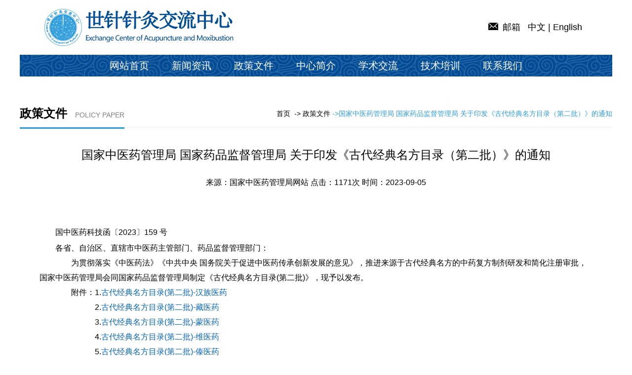

--- FILE ---
content_type: text/html; charset=utf-8
request_url: http://ecam.org.cn/Zcwj/common/id/194.html
body_size: 2685
content:
<!DOCTYPE html>
<html lang="en">
<head>
	<meta charset="UTF-8">
	<title>国家中医药管理局 国家药品监督管理局 关于印发《古代经典名方目录（第二批）》的通知-世针针灸交流中心</title>
	<meta name="description" content="世针针灸交流中心是由中医药行业和针灸医学及相关领域的科技工作者及相关单位组成的学术性国家一级社团组织。是党和政府联系中医药及针灸工作者的桥梁和纽带，是发展针灸医学事业和走向世界的重要社会力量。世针针灸交流中心于2004年4月成立，由国家中医药管理局业务主管，中华人民共和国民政部登记注册并监督管理。" />
    <meta name="keywords" content="世针针灸,世针针灸交流中心,世界针灸学会,针灸,世针,中医针灸" />
	<link rel="stylesheet" href="/Public/Home/css/reset.css">
	<link rel="stylesheet" href="/Public/Home/css/public.css">
	<link rel="stylesheet" href="/Public/Home/css/list_common.css">
	<script src="/Public/Home/js/jquery-1.8.2.min.js"></script>
	 <script>
var _hmt = _hmt || [];
(function() {
  var hm = document.createElement("script");
  hm.src = "https://hm.baidu.com/hm.js?f4572bd746923cba5b631544565e7c5a";
  var s = document.getElementsByTagName("script")[0]; 
  s.parentNode.insertBefore(hm, s);
})();
</script>
</head>
<body>
	<!-- 总宽 -->
	<div class="shizhenjiu">
		<!-- header -->
		 
        <div class="header inner clearfix">
            <div class="logo fl">
                <img src="/Public/Home/images/logo_t.png" >
            </div>
            <ul class="fanyi fr clearfix">
                <li>
                    <a  target="_blank">
                        <span></span>邮箱
                    </a>
                    <div class="sjx"></div>
                    <div class="wx1">
                        ecam_org@163.com
                    </div>
                </li>
                
                <li>
                    <a href="/">中文</a>
                    |
                    <a href="/En/">English</a>
                </li>
            </ul>
        </div>
        <!-- nav -->
        <ul class="nav clearfix">
            <li><a href="/">网站首页</a></li>
            <li><a href="/News/">新闻资讯</a></li>
            <li><a href="/Zcwj/">政策文件</a></li>
            <li>
                <span id="zx">中心简介</span>
                <ul class="nav1">
                    <li>
                        <a href="/Zxjj/index.html">中心介绍</a>
                       
                        <a href="/Zxjj/zxld.html">中心领导</a>
                      
                        <a href="/Zxjj/zjz.html">专家组</a>
                      
                    </li>
                </ul>
            </li>
          
            <li><a href="/Xsjl/">学术交流</a></li>
            <li><a href="/Jspx/">技术培训</a></li>
            <li>
               <a href="/About/" >联系我们  </a>
               
            </li>
        </ul>

		<!-- main -->
		<div class="main clearfix">
			<h2 class="title_02 clearfix">
	  			<span>政策文件<em>policy paper</em></span>
				<div class="crumbNav">
					<a href="/">首页</a>&nbsp;
					<a href="/Zcwj/">-&gt; 政策文件</a>
              		<span>-&gt;国家中医药管理局 国家药品监督管理局 关于印发《古代经典名方目录（第二批）》的通知</span>
	        	</div>
	        </h2>
	        	<div class="newsInfoBox">
			<h2>国家中医药管理局 国家药品监督管理局 关于印发《古代经典名方目录（第二批）》的通知</h2>
			<div class="baseInfo">
			 	
			 	<span>来源：国家中医药管理局网站</span>
			 	<span>点击：1171次</span>
			 	<span>时间：2023-09-05</span>
			</div>
			<div class="text">
				<p>国中医药科技函〔2023〕159 号<span class="zw" style="font-size: 21px; font-family: fangsong_GB2312; line-height: 1.8;"><p>各省、自治区、直辖市中医药主管部门、药品监督管理部门：</p><p>　　为贯彻落实《中医药法》《中共中央 国务院关于促进中医药传承创新发展的意见》，推进来源于古代经典名方的中药复方制剂研发和简化注册审批，国家中医药管理局会同国家药品监督管理局制定《古代经典名方目录(第二批)》，现予以发布。</p><p>　　附件：1.<a href="http://www.natcm.gov.cn/d/file/p/2023/09-01/3518d9ddf5fd5cecdfe96d3f7bf646a4.pdf" target="_blank" title="古代经典名方目录(第二批)-汉族医药" style="color: rgb(5, 101, 185); text-decoration-line: none;">古代经典名方目录(第二批)-汉族医药</a></p><p>　　　　　2.<a href="http://www.natcm.gov.cn/d/file/p/2023/09-01/23902f60f2c739ab30113a931d9fbe69.pdf" target="_blank" title="古代经典名方目录(第二批)-藏医药" style="color: rgb(5, 101, 185); text-decoration-line: none;">古代经典名方目录(第二批)-藏医药</a></p><p>　　　　　3.<a href="http://www.natcm.gov.cn/d/file/p/2023/09-01/c1b77b54fd9b3f59b06c90083ab735f0.pdf" target="_blank" title="古代经典名方目录(第二批)-蒙医药" style="color: rgb(5, 101, 185); text-decoration-line: none;">古代经典名方目录(第二批)-蒙医药</a></p><p>　　　　　4.<a href="http://www.natcm.gov.cn/d/file/p/2023/09-01/d504e814a9e0345311b96e0fba97c097.pdf" target="_blank" title="古代经典名方目录(第二批)-维医药" style="color: rgb(5, 101, 185); text-decoration-line: none;">古代经典名方目录(第二批)-维医药</a></p><p>　　　　　5.<a href="http://www.natcm.gov.cn/d/file/p/2023/09-01/9d7b27a64290f7364cd62a8fb38ed6a6.pdf" target="_blank" title="古代经典名方目录(第二批)-傣医药" style="color: rgb(5, 101, 185); text-decoration-line: none;">古代经典名方目录(第二批)-傣医药</a></p><p style="text-align: right;">　　国家中医药管理局 国家药品监督管理局</p><p style="text-align: right;">　　2023年8月23日</p></span></p>



			      <div class="sx clearfix">   <span class="dis" style="float: left;">
			    上一篇：<a href='/Zcwj/common/id/189.html'>国家中医药管理局科技司关于征集部分2023年中医药 全国性专款、局机关专项项目承担单位的公告</a> 
				 </span>

			     <span class="dis" style="float: right;text-align: right;">
			    下一篇：<a href='/Zcwj/common/id/520.html'>第二十六届中国专利奖推荐项目公示</a> 
						        </span>

			    </div>
			    
			</div>
			    
		</div>
	        

		</div>

		<div class="footer">
    <div class="inner foot clearfix">
        <div class="logof fl">
            <img src="/Public/Home/images/logo_f.png" alt="">
        </div>
        <div class="logor fr">
            <p>Copyright © 世针针灸交流中心版权所有</p>
            <p>地址：北京东直门内南小街16号</p>
            <p> 邮箱：ecam_org@163.com</p>
        </div>
    </div>
    <p style="text-align: center;color:#FFF; font-size: 12px;margin-top: 10px;">Copyright  ©2018 世针针灸交流中心 All rights reserved. <a href="https://beian.miit.gov.cn" target="_blank" style="color:#fff;">京ICP备16055424号-2</a></p>
</div>

	</div>
</body>
</html>

--- FILE ---
content_type: text/css
request_url: http://ecam.org.cn/Public/Home/css/reset.css
body_size: 747
content:
@charset "utf-8";

*{ margin:0; padding:0; }
body, h1, h2, h3, h4, h5, h6, p, dl, dd, ul, ol, input{
	margin:0;/*去掉自带外间距*/
	padding:0;/*去掉自带内填充*/
}
em, i{
	font-style:normal;/*斜体扶正*/
}
li{
	list-style:none;/*去掉默认列表符*/
}
h1, h2, h3, h4, h5, h6, b, strong{
	font-weight:normal;/*去掉标题自带加粗*/
}
a{
	outline:none;/*去掉虚线框*/
	text-decoration:none;/*去掉自带下划线*/
}
img{
	border:none;/*去掉图片外面的边框*/
	vertical-align:top;/*图片对齐方式*/
}
table{
	border-collapse:collapse;/*去掉表格自带间隙*/
	border-spacing:0;
}
input{
	outline:none;
	/*border:none;*/
	background-color:transparent;/*背景色透明*/
}
textarea{
	outline:none;
	resize:none;/*禁止调整文本域尺寸*/
	overflow:auto;/*在浏览器默认状态下没有滚动条*/
}
/*placeholder字体颜色改变*/
:-moz-placeholder { /* Mozilla Firefox 4 to 18 */
    color: #999; opacity:1;
}
::-moz-placeholder { /* Mozilla Firefox 19+ */
    color: #999;opacity:1;
}
input:-ms-input-placeholder{
    color: #999;opacity:1;
}
input::-webkit-input-placeholder{
    color: #999;opacity:1;
}
/*去掉number自带上下箭头*/
input::-webkit-outer-spin-button,
input::-webkit-inner-spin-button{
	-webkit-appearance: none !important; 
}


--- FILE ---
content_type: text/css
request_url: http://ecam.org.cn/Public/Home/css/public.css
body_size: 1159
content:
@charset "utf-8";

/*public style*/
body{
	font-family:Arial,"宋体", Helvetica, sans-serif;
	font-size:16px;
	background: #fff;
}
a:link,a:visited{
	color: #000;
}
.clear{
	clear:both;/*清浮动 voerflow:hidden也可用来清浮动一般放在浮动盒的父级*/
}
.clearfix{
	zoom:1;/*IE浏览器清浮动*/
}
.clearfix:after{
	content:'';/*添加一个空内容*/
	display:block;/*转块*/
	clear:both;/*清浮动*/
}
.fl{
	float:left;
}
.fr{
	float:right;
}
.shizhenjiu{
	width: 1200px;
	margin:0 auto;
}
.inner{
	width: 1100px;
	margin:0 auto;
}

.top{
	margin:0 auto;
	line-height: 43px;
	border-bottom:1px solid #ccc;
	color: #2467a3;
	font-size: 18px;
	text-align: right;
}
.header{
	line-height: 75px;
    margin: 18px auto;
}
.header .logo img{
	width: 384px;
}
.header .fanyi{
	width:216px;
	position: relative;
}
.header .fanyi li{
	float: left;
	margin-left: 15px;
	font-size: 18px;
}
.header .fanyi li a:hover{
	color: #f40;
}
.header .fanyi li .wx1{
	position: absolute;
	display: none;
	width: 200px;
	height: 75px;
    text-align: center;
    top: 50px;
    left: -66px;
    z-index: 1;
    background: #42acdc;
    color: #fff;
    box-shadow: 0px 0px 22px #ccc;
}
.header .fanyi li .wx{
	position: absolute;
	display: none;
	width: 150px;
	height: 150px;
    top: 52px;
    left: 140px;
    z-index: 1;
    box-shadow: 0px 0px 22px #ccc;
}
.header .fanyi li .wx img{
	width: 100%;
}
.sjx {
    position: absolute;
    width: 0;
    height: 0;
    border-width: 7px;
    border-style: solid;
    border-color: transparent transparent #42acdc transparent;
    top: 37px;
    left: 40px;
    display: none;
}
.sjx1 {
    position: absolute;
    width: 0;
    height: 0;
    border-width: 7px;
    border-style: solid;
    border-color: transparent transparent #42acdc transparent;
    top: 38px;
    left: 204px;
    display: none;
}
.header .fanyi li:hover .sjx,
.header .fanyi li:hover .sjx1,
.header .fanyi li:hover .wx1,
.header .fanyi li:hover .wx{
	display: block;
}
.header .fanyi li span{
	display: inline-block;
	vertical-align: middle;
	margin-right: 2px;
	width: 27px;
	height: 20px;
	background:url(../images/icon1.png) no-repeat 0px 0px;
}
.header .fanyi li:hover span{
	background:url(../images/icon1-1.png) no-repeat 0px 0px; 
}
.header .fanyi li:nth-child(2) span{
	background:url(../images/icon2.png) no-repeat 0px 0px;
}
.header .fanyi li:nth-child(2):hover span{
	background:url(../images/icon2-2.png) no-repeat 0px 0px; 
}
.header .fanyi li:nth-child(3) span{
	background:url(../images/icon3.png) no-repeat 0px 0px;
}
.header .fanyi li:nth-child(3):hover span{
	background:url(../images/icon3-3.png) no-repeat 0px 0px; 
}
/*nav*/
.nav{
	width: 100%;
	margin:0 auto;
	background: url(../images/nav_bg.jpg) repeat-x;
	line-height: 44px;
	font-size: 20px;
	text-align: center;
	position: relative;
}
.nav li,.nav1 li{
	display: inline-block;
}
.nav a,.nav span,.nav1 li a{
	padding:0 20px;
	display: inline-block;
	color: #fff;
}
.nav li:hover{
	background: #367eb5;
	
}
.nav li:hover .nav1{
	display: block;
}
.nav1{
	position: absolute;
	margin:0 auto;
	background: #367eb5;
	width: 1200px;
	line-height: 44px;
	font-size: 20px;
	
	display: none;
	left: 0;;
}
.nav1 a:hover{
	color: #f40;
}




.footer{
	width: 100%;
	height:160px;
	background: #014d98;
	margin:0 auto;
	overflow: hidden;
}
.footer .foot{
	margin-top: 40px;
}
.footer .logor{
	width: 550px;
	padding-left: 50px;
	border-left: 1px solid #fff;
}
.footer .logor p{
	line-height: 30px;
	color: #fff;
}

























--- FILE ---
content_type: text/css
request_url: http://ecam.org.cn/Public/Home/css/list_common.css
body_size: 1526
content:
.main{
	width: 100%;
	margin: 50px auto;
}
.main .mleft{
	width: 800px;
}
.title_02 {
    margin-bottom: 40px;
    line-height: 50px;
    border-bottom: 1px solid #e5e5e5;
}
.title_02 > span {
    font-size: 24px;
    display: block;
    float: left;
    border-bottom: 3px solid #2e9dd9;
    margin-bottom: -4px;
    font-weight: bold;
}
.title_02 > span em {
    font-size: 14px;
    color: #847f7f;
    padding-left: 16px;
    text-transform: uppercase;
    font-weight: normal;
}
.crumbNav {
    float: right;
    font-size: 14px;
}
.crumbNav span {
    color: #2e9dd9;
}
.list li{
	/*list-style-type: disc; */
	margin-bottom: 15px;
}
.list li:before{ 
	content:''; 
	width:6px; 
	height:6px; 
	border-radius:50%; 
	background:#000; 
	display:inline-block; 
	margin-right:5px; 
	vertical-align:middle; 
	margin-top:-9px;
}
.list li span{
	width: 74%;
	display: inline-block;
	overflow: hidden;
	text-overflow: ellipsis;
	white-space: nowrap;
}
.list li i{
	text-align: right;
	display: inline-block;
	color: #ccc;
}
.list li:hover a{
	color: #f40;
}



.main .mright{
	width: 350px;
	/*border:1px solid #000;*/
}
.information h3 {
	background: #42acdc;
    font-size: 18px;
    line-height: 30px;
    color: #fff;
}
.information .right_jj{
	margin-bottom: 20px;
}
.right_jj li {
    background: #42acdc;
    width: 152px;
    height: 30px;
    text-align: center;
    line-height: 30px;
    margin-top: 10px;
}
.information .right_jj a {
    color: #FFFFFF;
}
.right_jj1 li {
   /* background: #42acdc;*/
    width: 152px;
    text-align: center;
    line-height: 30px;
    margin-top: 10px;
    padding: 5px;
    border: 1px solid #ccc;
}
.right_jj1 li img{
	width: 45%;
}
.mright .san{
	width: 100%;
	margin-top: 20px;
}
.mright .san li{
	float: left;
	width: 33.3%;
	text-align: center;
}
.mright .san li img{
	width: 49px;
}
.mright .san li p{
	font-size: 18px;
	margin-top: 10px;
}
.mright .er{
	width: 100%;
	margin-top: 30px;
}
.mright .er li{
	float: left;
	width: 50%;
	height: 65px;
	line-height: 65px;
	text-align: center;
	font-size: 12px;
	background: #f7f7f7;
}
.mright .er li img{
	width: 30px;
	margin-right: 5px;
	vertical-align: middle;
}
.mright .er .first{
	background: #004d95;
}
.mright .er .first a{
	color: #fff;
}

/*分页*/
.fy{ clear:both; line-height:35px; text-align:center; margin-bottom:20px; color:#669dd2; font-size:14px; margin:0 auto; width: 95%; margin-top:0px;} 
.fy div{ clear:both; text-align:center; margin:0 auto;}
.fy div a.prev{  font-size:14px; padding:6px 6px; border:1px solid #e9e9e9;color:#666666; margin-right:10px;}
.fy div span.current{ background:#257dad; margin-right:10px;padding:6px 6px;font-size:14px; color:#fff}
.fy div a{  border:1px solid #e9e9e9;color:#666666 ; padding:6px 6px; margin-right:10px;font-size:14px;}
.fy div a.next{ border:1px solid #e9e9e9;color:#666666;padding:6px 6px;  margin-right:10px;font-size:14px;}


.map{
	width: 100%;
}
.map img{
	width: 100%;
}
.map dt{
	margin:10px auto;
}



.box_l {
    width: 200px;
    height: 225px;
    background: #024c95;
}
.box_l ul{
	margin-top:10px;
}
.box_l ul li{
	height:50px;
	line-height:50px;
	border-left:5px solid transparent;
	margin-left:-5px;
}

.box_l ul li a{
	color:#fff;
	display: inline-block;
	width:170px;
	padding-left:20px;
}
.box_l ul li:hover a{
	color:#f40;
}
.box_l ul .activeli{
	border-color:#0186d5;
}
.box_l ul .activeli a{
	background:#fff;
	color:#000;
}







.loginReg .form_item {
    position: relative;
}

.loginReg .formItem {
    margin-bottom: 44px;
    font-size: 16px;
    line-height: 44px;
}
.loginReg .formItem > span {
    display: inline-block;
    width: 100px;
    text-align: right;
    font-size: 20px;
}
.loginReg .formItem > input {
    height: 44px;
    line-height: 44px;
    padding: 0 20px;
    width: 400px;
    border: 2px solid #0186d5;
    margin-right: 20px;
}
.loginReg .formItem1 > input {
    height: 44px;
    line-height: 44px;
    padding: 0 20px;
    width: 240px;
    border: 2px solid #0186d5;
    margin-right: 0px;
}
.loginReg .submit {
    width: 440px;
    margin-left: 102px;
    height: 44px;
    border: none;
    color: #fff;
    background: #0186d5;
    font-size: 16px;
}
.loginReg .formItem > input.w200 {
    width: 165px;
    margin-left: 20px;
    height: 48px;
    line-height: 48px;
    vertical-align: -2px;
    cursor: pointer;
}
.checkResult {
    margin-top: 44px;
}
.checkResult em {
    display: block;
    width: 100px;
    text-align: right;
    font-size: 20px;
}
ul.searchResultForm {
    margin-left: 90px;
    width: 500px;
    margin-bottom: 30px;
}
ul.searchResultForm li {
    border-bottom: 1px dashed #ccc;
}
ul.searchResultForm li {
    padding: 8px 0;
}
ul.searchResultForm li span {
    display: inline-block;
    width: 8em;
}
.disp {
    text-align: center;
 
}
















/*common*/
.newsInfoBox h2 {
    font-size: 24px;
    text-align: center;
}
.newsInfoBox .baseInfo {
    text-align: center;
    margin: 30px 0;
}
.text{
	padding:40px;
}
.text p{
	line-height: 30px;
	text-indent: 2em;
}
.text .imgimg{
	text-align: center;
	margin:10px auto;
}
.sx{
	margin-top: 20px;
}
.sx a:hover{
	color: #f40;
}
.ld h3 {
    padding-bottom: 10px;
}
.ld hr {
    margin-bottom: 20px;
}


span.dis {
    width: 50%;
    overflow: hidden;
    text-overflow: ellipsis;
    white-space: nowrap;
}







